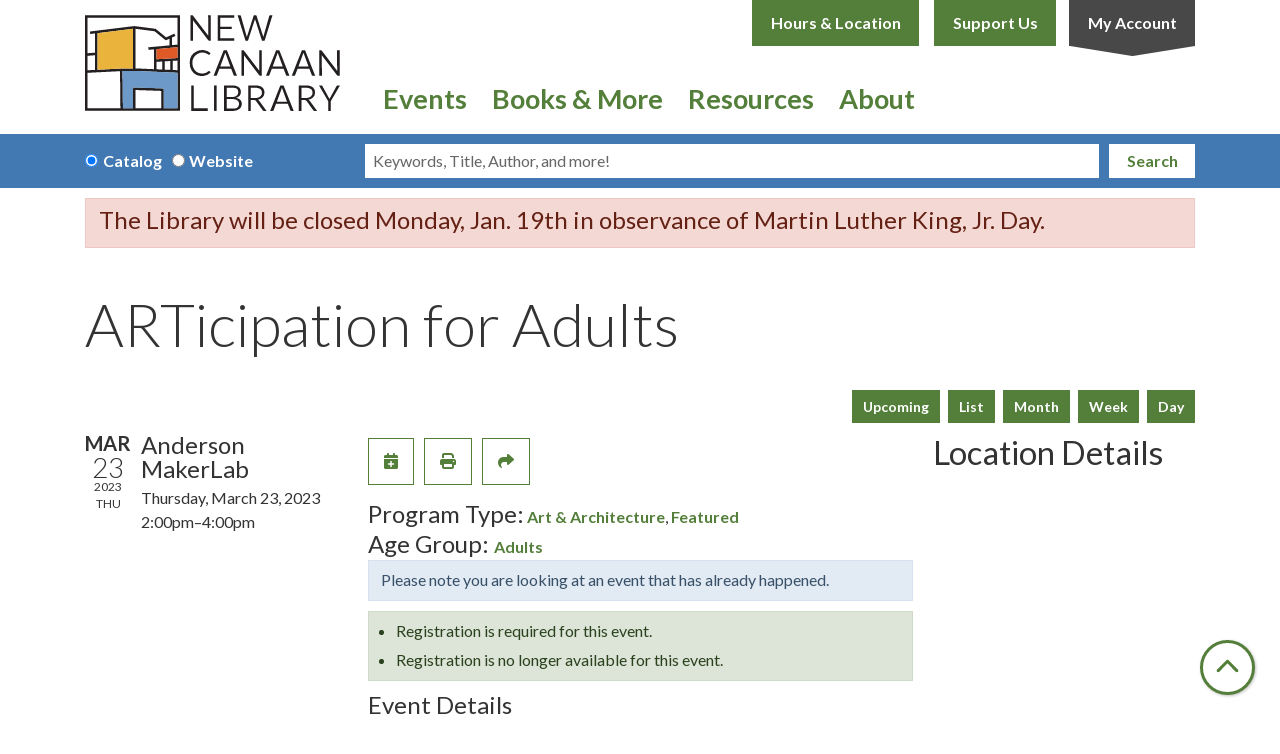

--- FILE ---
content_type: text/html; charset=UTF-8
request_url: https://www.newcanaanlibrary.org/event/articipation-adults
body_size: 10829
content:
<!DOCTYPE html>
<html lang="en" dir="ltr">
  <head>
    <meta charset="utf-8" />
<meta name="description" content="This ARTicipation workshop will explore using books as subject matter in an art making experience." />
<link rel="canonical" href="https://www.newcanaanlibrary.org/event/articipation-adults" />
<meta name="Generator" content="Drupal 11 (https://www.drupal.org)" />
<meta name="MobileOptimized" content="width" />
<meta name="HandheldFriendly" content="true" />
<meta name="viewport" content="width=device-width, initial-scale=1.0" />
<script type="application/ld+json">{
    "@context": "https://schema.org",
    "@type": "Event",
    "name": "ARTicipation for Adults",
    "description": "<p class=\"MsoNormal\">This ARTicipation workshop will explore using books as subject matter in an art making experience. Personal expression of <strong>all levels</strong> will be encouraged to create a work of art that could be either abstract or realistic based on our topic <strong><em>Books in Art.&nbsp;</em></strong></p>\r\n\r\n<p class=\"MsoNormal\">This event corresponds with <strong><a href=\"https://live-newcanaan.pantheonsite.io/event/artsscapades-books-famous-artworks\" title=\"ARTscapades\">ARTscapades: Books in Famous Artwork&nbsp;</a></strong>on <strong>March 20th</strong>. The lecture looks at a wide range of artists who found innovative and provocative ways to put books, people reading books, and scenes from books into their works.&nbsp;</p>\r\n\r\n<p class=\"MsoNormal\">The instructor, Jeanne McDonagh, will provide reference images and a still life of books but also suggests the participants bring any resources they would like to incorporate into their art. Instructor will share the art styles both traditional and contemporary including Abstraction, Cubism, Precisionism, Futurism, Art Nouveau and Abstract Expressionism. Using these resources, the group will be encouraged to create a visual story in their own personal voice.</p>\r\n\r\n<p class=\"MsoNormal\"><strong>About the Instructor:&nbsp;</strong>Jeanne McDonagh is a digital arts teacher and artist who recently retired from a 32-year career at New Canaan High School.&nbsp;Ms. McDonagh, who considers herself a \u201clifelong learner,\u201d earned a BA, BS from Saint John\u2019s University and an MFA in Painting and Graphic Design from the Rochester Institute of Technology.&nbsp;In addition to her teaching career, Jeanne McDonagh has exhibited her photography at Mystic Museum of Art, Fairfield Museum, and Carriage Barn Arts Center. She has been a photography juror and commentator for the Lower Fairfield Photography Club (2009 \u2013 2020) and the Norwalk Photo Club (3013).\u202f&nbsp;</p>\r\n",
    "startDate": "2023-03-23T14:00:00-04:00",
    "endDate": "2023-03-23T16:00:00-04:00",
    "eventStatus": "https://schema.org/EventScheduled",
    "eventAttendanceMode": "https://schema.org/OfflineEventAttendanceMode",
    "location": {
        "@type": "Place",
        "name": "New Canaan Library",
        "address": {
            "@type": "PostalAddress",
            "streetAddress": "151 Main Street",
            "addressLocality": "New Canaan",
            "addressRegion": "CT",
            "postalCode": "06840",
            "addressCountry": "US"
        }
    },
    "offers": {
        "@type": "Offer",
        "availability": "https://schema.org/InStock",
        "price": 0,
        "priceCurrency": "USD",
        "url": "https://www.newcanaanlibrary.org/event/articipation-adults",
        "validFrom": "1969-12-31T19:00:00-05:00",
        "validThrough": "2023-03-23T14:00:00-04:00"
    },
    "organizer": {
        "@type": "Organization",
        "name": "New Canaan Library",
        "url": "https://www.newcanaanlibrary.org/"
    }
}</script>
<link rel="icon" href="/themes/custom/website_theme/favicon.ico" type="image/vnd.microsoft.icon" />
<link rel="alternate" hreflang="en" href="https://www.newcanaanlibrary.org/event/articipation-adults" />

    <title>ARTicipation for Adults | New Canaan Library</title>
        <style>
      :root {
        --calendar-theme-external-link-content: "Opens\20 in\20 a\20 new\20 tab\3A \20 ";
      }
    </style>
    <link rel="stylesheet" media="all" href="/core/assets/vendor/jquery.ui/themes/base/core.css?t8w07y" />
<link rel="stylesheet" media="all" href="/core/assets/vendor/jquery.ui/themes/base/controlgroup.css?t8w07y" />
<link rel="stylesheet" media="all" href="/core/assets/vendor/jquery.ui/themes/base/checkboxradio.css?t8w07y" />
<link rel="stylesheet" media="all" href="/core/assets/vendor/jquery.ui/themes/base/resizable.css?t8w07y" />
<link rel="stylesheet" media="all" href="/core/assets/vendor/jquery.ui/themes/base/button.css?t8w07y" />
<link rel="stylesheet" media="all" href="/core/assets/vendor/jquery.ui/themes/base/dialog.css?t8w07y" />
<link rel="stylesheet" media="all" href="/core/misc/components/progress.module.css?t8w07y" />
<link rel="stylesheet" media="all" href="/core/misc/components/ajax-progress.module.css?t8w07y" />
<link rel="stylesheet" media="all" href="/core/modules/system/css/components/align.module.css?t8w07y" />
<link rel="stylesheet" media="all" href="/core/modules/system/css/components/container-inline.module.css?t8w07y" />
<link rel="stylesheet" media="all" href="/core/modules/system/css/components/clearfix.module.css?t8w07y" />
<link rel="stylesheet" media="all" href="/core/modules/system/css/components/hidden.module.css?t8w07y" />
<link rel="stylesheet" media="all" href="/core/modules/system/css/components/js.module.css?t8w07y" />
<link rel="stylesheet" media="all" href="/core/modules/ckeditor5/css/ckeditor5.dialog.fix.css?t8w07y" />
<link rel="stylesheet" media="all" href="/core/modules/views/css/views.module.css?t8w07y" />
<link rel="stylesheet" media="all" href="/core/assets/vendor/jquery.ui/themes/base/theme.css?t8w07y" />
<link rel="stylesheet" media="all" href="/modules/custom/library_calendar/lc_calendar_theme/css/base.css?t8w07y" />
<link rel="stylesheet" media="all" href="/modules/custom/library_calendar/lc_calendar_theme/css/state.css?t8w07y" />
<link rel="stylesheet" media="all" href="/modules/custom/library_calendar/lc_calendar_theme/css/components/announcements.css?t8w07y" />
<link rel="stylesheet" media="all" href="/modules/custom/library_calendar/lc_calendar_theme/css/components/branch-selector.css?t8w07y" />
<link rel="stylesheet" media="all" href="/modules/custom/library_calendar/lc_calendar_theme/css/components/event-actions.css?t8w07y" />
<link rel="stylesheet" media="all" href="/modules/custom/library_calendar/lc_calendar_theme/css/components/date-icon.css?t8w07y" />
<link rel="stylesheet" media="all" href="/modules/custom/library_calendar/lc_calendar_theme/css/components/events.css?t8w07y" />
<link rel="stylesheet" media="all" href="/modules/custom/library_calendar/lc_calendar_theme/css/components/event-full.css?t8w07y" />
<link rel="stylesheet" media="all" href="/modules/custom/library_calendar/lc_calendar_theme/css/components/menu-tasks.css?t8w07y" />
<link rel="stylesheet" media="all" href="/modules/custom/library_calendar/lc_core/css/extra_field.css?t8w07y" />
<link rel="stylesheet" media="all" href="/modules/contrib/office_hours/css/office_hours.css?t8w07y" />
<link rel="stylesheet" media="all" href="/themes/custom/calendar_theme/node_modules/%40fortawesome/fontawesome-free/css/all.min.css?t8w07y" />
<link rel="stylesheet" media="all" href="/themes/custom/website_theme/css/style?t8w07y" />

    
  </head>
  <body class="path-node page-node-type-lc-event no-js">
        <a href="#main-content" class="visually-hidden focusable skip-link">
      Skip to main content
    </a>
    
      <div class="dialog-off-canvas-main-canvas" data-off-canvas-main-canvas>
    
<header class="header">
      <div class="position-relative">
      <div class="container">
        <div class="row position-relative">
                      <div class="col-12 col-lg-3 branding-col">
                <div>
    
<div id="block-website-theme-branding" class="block block-system block-system-branding-block position-relative">
  
    
        
              
    <a class="site-logo" href="/" rel="home">
      <img src="/themes/custom/website_theme/logo.svg" alt="Homepage of New Canaan Library" fetchpriority="high">
    </a>
  </div>

  </div>

            </div>
          
                      <div class="col-12 col-lg-9 header-content-col">
                <div class="header-content-container">
    
<div id="block-website-theme-branchselect" class="block block-lc-branch-select block-lc-branch-select-block position-relative">
  
    
      


    
<div class="lc-branch-select">
    <div class="lc-branch-select__wrapper lc-branch-select__wrapper--single lc-branch-select__wrapper--open">
    <div class="lc-branch-select__content-container">
      
              
                  <button class="button lc-branch-select__collapse" type="button">
            Hours &amp; Location
          </button>
        
        <div class="lc-branch-select__collapsed-wrapper">
                        
          
          <div class="lc-branch-select__content">
            <div>
  
      <h2><a href="/branch/new-canaan-library">

            <div class="field-container">New Canaan Library</div>
      </a></h2>
    
  

<div class="lc-branch-select__branch lc-branch-select__branch--84" data-branch="84">
  <div class="lc-branch-select__branch--hidden-region">
    
<div class="block block-layout-builder block-field-blocktaxonomy-termlc-library-branchfield-lc-branch-hours position-relative">
  
    
      

      <div class="field-container">
              <div><div class="office-hours office-hours office-hours-status--open"><div class="office-hours__item"><span class="office-hours__item-slots">9:00am-8:00pm</span><span><br /></span></div></div></div>
          </div>
  
  </div>

  </div>
  <div class="lc-branch-selector-content-row">
    <div class="lc-branch-selector-content-col">
      <div>
        
<div class="block block-layout-builder block-field-blocktaxonomy-termlc-library-branchfield-lc-phone-number position-relative">
  
    
      

            <div class="field-container"><a href="tel:2035945000">(203) 594-5000</a></div>
      
  </div>

<div class="block block-layout-builder block-field-blocktaxonomy-termlc-library-branchfield-lc-address position-relative">
  
    
      

            <div class="field-container"><p class="address" translate="no"><span class="organization">New Canaan Library</span><br>
<span class="address-line1">151 Main Street</span><br>
<span class="locality">New Canaan</span>, <span class="administrative-area">CT</span> <span class="postal-code">06840</span><br>
<span class="country">United States</span></p></div>
      
  </div>

<div class="block block-layout-builder block-extra-field-blocktaxonomy-termlc-library-branchmap-link position-relative">
  
    
      <a href="https://maps.google.com/?q=151%20Main%20Street%2C%2BNew%20Canaan%2C%2BCT%2C%2B06840" target="_blank">View on Google Maps</a>
  </div>

      </div>
    </div>
    <div class="lc-branch-selector-content-col">
      <div>
        
<div class="block block-layout-builder block-field-blocktaxonomy-termlc-library-branchfield-lc-branch-hours position-relative">
  
    
      

      <div class="field-container">
              <div><div class="office-hours office-hours office-hours-status--open"><div class="office-hours__item"><span class="office-hours__item-label">Sun: </span><span class="office-hours__item-slots">12:00pm-5:00pm</span><span><br /></span></div><div class="office-hours__item"><span class="office-hours__item-label">Mon-Thu: </span><span class="office-hours__item-slots">9:00am-8:00pm</span><span><br /></span></div><div class="office-hours__item"><span class="office-hours__item-label">Fri: </span><span class="office-hours__item-slots">9:00am-5:00pm</span><span><br /></span></div><div class="office-hours__item"><span class="office-hours__item-label">Sat: </span><span class="office-hours__item-slots">10:00am-5:00pm</span><span><br /></span></div></div></div>
          </div>
  
  </div>

      </div>
    </div>
  </div>
</div>

</div>

          </div>
        </div>
          </div>
  </div>
</div>

  </div>

<div id="block-headerbuttons" class="block block-block-content block-block-contentb0dc0fc3-1536-461f-9dfa-e0434052901a position-relative">
  
    
      

            <div class="field-container"><a class="btn btn-primary btn-header" href="/support-us">
  Support Us
</a>

<a class="btn account-btn btn-header" href="https://ncana.na3.iiivega.com/?openAccount=checkouts">
  My Account
</a></div>
      
  </div>

  </div>

                <div>
    

<div class="navbar-container">
  <nav id="block-website-theme-main-menu" class="navbar navbar-expand-lg" role="navigation" aria-labelledby="block-website-theme-main-menu-menu">
                      
    <h2 class="visually-hidden" id="block-website-theme-main-menu-menu">Main navigation</h2>
    

    <button class="navbar-toggler" type="button" data-toggle="collapse"
        data-target="#navbarSupportedContent"
        aria-controls="navbarSupportedContent" aria-expanded="false"
        aria-label="Toggle navigation">
      <i class="fas fa-bars"></i>

      <span class="visually-hidden">
        Toggle Navigation      </span>
    </button>

    <div class="collapse navbar-collapse" id="navbarSupportedContent">
              


  
            <ul class="nav navbar-nav" role="menu">
    
          
                    
      
      <li class="nav-item dropdown" role="none">
        
        
                          
        <span class="nav-link nav-level-0 has-children" data-nav-level="0" role="menuitem" aria-expanded="false" aria-haspopup="true" aria-controls="dropdown-events" data-dropdown="dropdown-events" tabindex="0">Events</span>

                  <button class="btn d-lg-none" type="button">
            <i class="fas fa-chevron-down" role="presentation"></i>
            <span class="visually-hidden">Open Menu</span>
          </button>

            
      
          <div class="mega-menu-container">
          <ul class="dropdown-menu" id="dropdown-events" role="menu">
    
          
      
                    
      <li class="nav-item menu-action menu-action-fas fa-calendar-alt" role="none">
        
        
        
        <a href="/events" class="menu-action menu-action-fas fa-calendar-alt nav-link nav-level-1" data-nav-level="1" role="menuitem" data-drupal-link-system-path="events">View All Events</a>

              </li>
          
                    
      
      <li class="nav-item dropdown" role="none">
        
        
                          
        <span class="nav-link nav-level-1 has-children" data-nav-level="1" role="menuitem" aria-expanded="false" aria-haspopup="true" aria-controls="dropdown-by-age" data-dropdown="dropdown-by-age" tabindex="0">By Age</span>

                  <button class="btn d-lg-none" type="button">
            <i class="fas fa-chevron-down" role="presentation"></i>
            <span class="visually-hidden">Open Menu</span>
          </button>

            
      
          <ul class="dropdown-menu" id="dropdown-by-age" role="menu">
    
          
      
      
      <li class="nav-item" role="none">
        
        
        
        <a href="/events/month?age_groups%5B39%5D=39&amp;age_groups%5B93%5D=93&amp;age_groups%5B97%5D=97" class="nav-link nav-level-2" data-nav-level="2" role="menuitem" data-drupal-link-query="{&quot;age_groups&quot;:{&quot;39&quot;:&quot;39&quot;,&quot;93&quot;:&quot;93&quot;,&quot;97&quot;:&quot;97&quot;}}" data-drupal-link-system-path="events/month">Kids</a>

              </li>
          
      
      
      <li class="nav-item" role="none">
        
        
        
        <a href="/events/month?age_groups%5B41%5D=41" class="nav-link nav-level-2" data-nav-level="2" role="menuitem" data-drupal-link-query="{&quot;age_groups&quot;:{&quot;41&quot;:&quot;41&quot;}}" data-drupal-link-system-path="events/month">Teens</a>

              </li>
          
      
      
      <li class="nav-item" role="none">
        
        
        
        <a href="/events/month?age_groups%5B42%5D=42" class="nav-link nav-level-2" data-nav-level="2" role="menuitem" data-drupal-link-query="{&quot;age_groups&quot;:{&quot;42&quot;:&quot;42&quot;}}" data-drupal-link-system-path="events/month">Adults</a>

              </li>
          
      
      
      <li class="nav-item" role="none">
        
        
        
        <a href="/events/month?age_groups%5B43%5D=43" class="nav-link nav-level-2" data-nav-level="2" role="menuitem" data-drupal-link-query="{&quot;age_groups&quot;:{&quot;43&quot;:&quot;43&quot;}}" data-drupal-link-system-path="events/month">Everyone</a>

              </li>
        </ul>

      
              </li>
          
                    
      
      <li class="nav-item dropdown" role="none">
        
        
                          
        <span class="nav-link nav-level-1 has-children" data-nav-level="1" role="menuitem" aria-expanded="false" aria-haspopup="true" aria-controls="dropdown-topic" data-dropdown="dropdown-topic" tabindex="0">Topic</span>

                  <button class="btn d-lg-none" type="button">
            <i class="fas fa-chevron-down" role="presentation"></i>
            <span class="visually-hidden">Open Menu</span>
          </button>

            
      
          <ul class="dropdown-menu" id="dropdown-topic" role="menu">
    
          
      
      
      <li class="nav-item" role="none">
        
        
        
        <a href="/events/month?program_types%5B29%5D=29" class="nav-link nav-level-2" data-nav-level="2" role="menuitem" data-drupal-link-query="{&quot;program_types&quot;:{&quot;29&quot;:&quot;29&quot;}}" data-drupal-link-system-path="events/month">Storytimes</a>

              </li>
          
      
      
      <li class="nav-item" role="none">
        
        
        
        <a href="/events/month?program_types%5B31%5D=31" class="nav-link nav-level-2" data-nav-level="2" role="menuitem" data-drupal-link-query="{&quot;program_types&quot;:{&quot;31&quot;:&quot;31&quot;}}" data-drupal-link-system-path="events/month">Classes</a>

              </li>
          
      
      
      <li class="nav-item" role="none">
        
        
        
        <a href="/events/month?program_types%5B95%5D=95" class="nav-link nav-level-2" data-nav-level="2" role="menuitem" data-drupal-link-query="{&quot;program_types&quot;:{&quot;95&quot;:&quot;95&quot;}}" data-drupal-link-system-path="events/month">Authors &amp; Lectures</a>

              </li>
          
      
      
      <li class="nav-item" role="none">
        
        
        
        <a href="/events/month?program_types%5B26%5D=26" class="nav-link nav-level-2" data-nav-level="2" role="menuitem" data-drupal-link-query="{&quot;program_types&quot;:{&quot;26&quot;:&quot;26&quot;}}" data-drupal-link-system-path="events/month">Health &amp; Wellness</a>

              </li>
          
      
      
      <li class="nav-item" role="none">
        
        
        
        <a href="/events/month?program_types%5B24%5D=24" class="nav-link nav-level-2" data-nav-level="2" role="menuitem" data-drupal-link-query="{&quot;program_types&quot;:{&quot;24&quot;:&quot;24&quot;}}" data-drupal-link-system-path="events/month">MakerLab</a>

              </li>
          
      
      
      <li class="nav-item" role="none">
        
        
        
        <a href="/events/month?program_types%5B30%5D=30" class="nav-link nav-level-2" data-nav-level="2" role="menuitem" data-drupal-link-query="{&quot;program_types&quot;:{&quot;30&quot;:&quot;30&quot;}}" data-drupal-link-system-path="events/month">Tech Help &amp; Instruction</a>

              </li>
        </ul>

      
              </li>
          
                    
      
      <li class="nav-item dropdown" role="none">
        
        
                          
        <span class="nav-link nav-level-1 has-children" data-nav-level="1" role="menuitem" aria-expanded="false" aria-haspopup="true" aria-controls="dropdown-featured" data-dropdown="dropdown-featured" tabindex="0">Featured</span>

                  <button class="btn d-lg-none" type="button">
            <i class="fas fa-chevron-down" role="presentation"></i>
            <span class="visually-hidden">Open Menu</span>
          </button>

            
      
          <ul class="dropdown-menu" id="dropdown-featured" role="menu">
    
          
      
      
      <li class="nav-item" role="none">
        
        
        
        <a href="/in-the-gallery" class="nav-link nav-level-2" data-nav-level="2" role="menuitem" data-drupal-link-system-path="node/287">Lightburn Gallery</a>

              </li>
          
      
      
      <li class="nav-item" role="none">
        
        
        
        <a href="https://newcanaanlibrary.org/form/suggest-a-program" class="nav-link nav-level-2" data-nav-level="2" role="menuitem">Suggest a Program</a>

              </li>
        </ul>

      
              </li>
        </ul>

          </div>
      
              </li>
          
                    
      
      <li class="nav-item dropdown" role="none">
        
        
                          
        <span class="nav-link nav-level-0 has-children" data-nav-level="0" role="menuitem" aria-expanded="false" aria-haspopup="true" aria-controls="dropdown-books-more" data-dropdown="dropdown-books-more" tabindex="0">Books &amp; More</span>

                  <button class="btn d-lg-none" type="button">
            <i class="fas fa-chevron-down" role="presentation"></i>
            <span class="visually-hidden">Open Menu</span>
          </button>

            
      
          <div class="mega-menu-container">
          <ul class="dropdown-menu" id="dropdown-books-more" role="menu">
    
          
      
                    
      <li class="nav-item menu-action menu-action-fas fa-credit-card" role="none">
        
        
        
        <a href="/get-a-card" class="menu-action menu-action-fas fa-credit-card nav-link nav-level-1" data-nav-level="1" role="menuitem" data-drupal-link-system-path="node/308">Get a Card</a>

              </li>
          
                    
      
      <li class="nav-item dropdown" role="none">
        
        
                          
        <span class="nav-link nav-level-1 has-children" data-nav-level="1" role="menuitem" aria-expanded="false" aria-haspopup="true" aria-controls="dropdown-borrowing" data-dropdown="dropdown-borrowing" tabindex="0">Borrowing</span>

                  <button class="btn d-lg-none" type="button">
            <i class="fas fa-chevron-down" role="presentation"></i>
            <span class="visually-hidden">Open Menu</span>
          </button>

            
      
          <ul class="dropdown-menu" id="dropdown-borrowing" role="menu">
    
          
      
      
      <li class="nav-item" role="none">
        
        
        
        <a href="https://ncana.na3.iiivega.com/" class="nav-link nav-level-2" data-nav-level="2" role="menuitem">Search the Catalog</a>

              </li>
          
      
      
      <li class="nav-item" role="none">
        
        
        
        <a href="/digital-library" class="nav-link nav-level-2" data-nav-level="2" role="menuitem" data-drupal-link-system-path="digital-library">Digital Library</a>

              </li>
          
      
      
      <li class="nav-item" role="none">
        
        
        
        <a href="/passes" class="nav-link nav-level-2" data-nav-level="2" role="menuitem" data-drupal-link-system-path="passes">Museum Passes</a>

              </li>
          
      
      
      <li class="nav-item" role="none">
        
        
        
        <a href="/seed-library" class="nav-link nav-level-2" data-nav-level="2" role="menuitem" data-drupal-link-system-path="node/14236">Seed Library</a>

              </li>
        </ul>

      
              </li>
          
                    
      
      <li class="nav-item dropdown" role="none">
        
        
                          
        <span class="nav-link nav-level-1 has-children" data-nav-level="1" role="menuitem" aria-expanded="false" aria-haspopup="true" aria-controls="dropdown-for-readers" data-dropdown="dropdown-for-readers" tabindex="0">For Readers</span>

                  <button class="btn d-lg-none" type="button">
            <i class="fas fa-chevron-down" role="presentation"></i>
            <span class="visually-hidden">Open Menu</span>
          </button>

            
      
          <ul class="dropdown-menu" id="dropdown-for-readers" role="menu">
    
          
      
      
      <li class="nav-item" role="none">
        
        
        
        <a href="/for-book-groups" class="nav-link nav-level-2" data-nav-level="2" role="menuitem" data-drupal-link-system-path="node/336">For Book Groups</a>

              </li>
          
      
      
      <li class="nav-item" role="none">
        
        
        
        <a href="/booked-solid-podcast" class="nav-link nav-level-2" data-nav-level="2" role="menuitem" data-drupal-link-system-path="node/66275">Booked Solid Podcast</a>

              </li>
          
      
      
      <li class="nav-item" role="none">
        
        
        
        <a href="https://www.newcanaanlibrary.org/recommended-reads?title=&amp;field_br_audience_target_id%5B140%5D=140" class="nav-link nav-level-2" data-nav-level="2" role="menuitem">Kids</a>

              </li>
          
      
      
      <li class="nav-item" role="none">
        
        
        
        <a href="/teens" class="nav-link nav-level-2" data-nav-level="2" role="menuitem" data-drupal-link-system-path="node/347">Teens</a>

              </li>
          
      
      
      <li class="nav-item" role="none">
        
        
        
        <a href="/reading-adults" class="nav-link nav-level-2" data-nav-level="2" role="menuitem" data-drupal-link-system-path="node/658">Adults</a>

              </li>
        </ul>

      
              </li>
          
                    
      
      <li class="nav-item dropdown" role="none">
        
        
                          
        <span class="nav-link nav-level-1 has-children" data-nav-level="1" role="menuitem" aria-expanded="false" aria-haspopup="true" aria-controls="dropdown-how-do-i" data-dropdown="dropdown-how-do-i" tabindex="0">How Do I...</span>

                  <button class="btn d-lg-none" type="button">
            <i class="fas fa-chevron-down" role="presentation"></i>
            <span class="visually-hidden">Open Menu</span>
          </button>

            
      
          <ul class="dropdown-menu" id="dropdown-how-do-i" role="menu">
    
          
      
      
      <li class="nav-item" role="none">
        
        
        
        <a href="/get-a-card" class="nav-link nav-level-2" data-nav-level="2" role="menuitem" data-drupal-link-system-path="node/308">Get/Renew a Library Card</a>

              </li>
          
      
      
      <li class="nav-item" role="none">
        
        
        
        <a href="/renew-items" class="nav-link nav-level-2" data-nav-level="2" role="menuitem" data-drupal-link-system-path="node/348">Renew Items</a>

              </li>
          
      
      
      <li class="nav-item" role="none">
        
        
        
        <a href="/suggest-a-purchase" class="nav-link nav-level-2" data-nav-level="2" role="menuitem" data-drupal-link-system-path="node/301">Suggest a Purchase</a>

              </li>
          
      
      
      <li class="nav-item" role="none">
        
        
        
        <a href="/ill-loan-request" class="nav-link nav-level-2" data-nav-level="2" role="menuitem" data-drupal-link-system-path="node/302">Request an Interlibrary Loan</a>

              </li>
        </ul>

      
              </li>
        </ul>

          </div>
      
              </li>
          
                    
      
      <li class="nav-item dropdown" role="none">
        
        
                          
        <span class="nav-link nav-level-0 has-children" data-nav-level="0" role="menuitem" aria-expanded="false" aria-haspopup="true" aria-controls="dropdown-resources" data-dropdown="dropdown-resources" tabindex="0">Resources</span>

                  <button class="btn d-lg-none" type="button">
            <i class="fas fa-chevron-down" role="presentation"></i>
            <span class="visually-hidden">Open Menu</span>
          </button>

            
      
          <div class="mega-menu-container">
          <ul class="dropdown-menu" id="dropdown-resources" role="menu">
    
          
      
                    
      <li class="nav-item menu-action menu-action-fas fa-laptop" role="none">
        
        
        
        <a href="/resources" class="menu-action menu-action-fas fa-laptop nav-link nav-level-1" data-nav-level="1" role="menuitem" data-drupal-link-system-path="resources">All Resources</a>

              </li>
          
                    
      
      <li class="nav-item dropdown" role="none">
        
        
                          
        <span class="nav-link nav-level-1 has-children" data-nav-level="1" role="menuitem" aria-expanded="false" aria-haspopup="true" aria-controls="dropdown-research" data-dropdown="dropdown-research" tabindex="0">Research</span>

                  <button class="btn d-lg-none" type="button">
            <i class="fas fa-chevron-down" role="presentation"></i>
            <span class="visually-hidden">Open Menu</span>
          </button>

            
      
          <ul class="dropdown-menu" id="dropdown-research" role="menu">
    
          
      
      
      <li class="nav-item" role="none">
        
        
        
        <a href="/resources?body_value=&amp;field_db_type_target_id%5B185%5D=185" class="nav-link nav-level-2" data-nav-level="2" role="menuitem" data-drupal-link-query="{&quot;body_value&quot;:&quot;&quot;,&quot;field_db_type_target_id&quot;:{&quot;185&quot;:&quot;185&quot;}}" data-drupal-link-system-path="resources">Featured Databases</a>

              </li>
          
      
      
      <li class="nav-item" role="none">
        
        
        
        <a href="https://www.newcanaanlibrary.org/resources" class="nav-link nav-level-2" data-nav-level="2" role="menuitem">All Databases</a>

              </li>
          
      
      
      <li class="nav-item" role="none">
        
        
        
        <a href="/book-a-librarian" class="nav-link nav-level-2" data-nav-level="2" role="menuitem" data-drupal-link-system-path="node/122">Book a Librarian</a>

              </li>
          
      
      
      <li class="nav-item" role="none">
        
        
        
        <a href="/computers-wifi" class="nav-link nav-level-2" data-nav-level="2" role="menuitem" data-drupal-link-system-path="node/190">Tech Help</a>

              </li>
        </ul>

      
              </li>
          
                    
      
      <li class="nav-item dropdown" role="none">
        
        
                          
        <span class="nav-link nav-level-1 has-children" data-nav-level="1" role="menuitem" aria-expanded="false" aria-haspopup="true" aria-controls="dropdown-resources-for" data-dropdown="dropdown-resources-for" tabindex="0">Resources For</span>

                  <button class="btn d-lg-none" type="button">
            <i class="fas fa-chevron-down" role="presentation"></i>
            <span class="visually-hidden">Open Menu</span>
          </button>

            
      
          <ul class="dropdown-menu" id="dropdown-resources-for" role="menu">
    
          
      
      
      <li class="nav-item" role="none">
        
        
        
        <a href="/kids" class="nav-link nav-level-2" data-nav-level="2" role="menuitem" data-drupal-link-system-path="node/346">Kids</a>

              </li>
          
      
      
      <li class="nav-item" role="none">
        
        
        
        <a href="/teens" class="nav-link nav-level-2" data-nav-level="2" role="menuitem" data-drupal-link-system-path="node/347">Teens</a>

              </li>
          
      
      
      <li class="nav-item" role="none">
        
        
        
        <a href="/adults" class="nav-link nav-level-2" data-nav-level="2" role="menuitem" data-drupal-link-system-path="node/337">Adults</a>

              </li>
        </ul>

      
              </li>
          
                    
      
      <li class="nav-item dropdown" role="none">
        
        
                          
        <span class="nav-link nav-level-1 has-children" data-nav-level="1" role="menuitem" aria-expanded="false" aria-haspopup="true" aria-controls="dropdown-at-the-library" data-dropdown="dropdown-at-the-library" tabindex="0">At the Library</span>

                  <button class="btn d-lg-none" type="button">
            <i class="fas fa-chevron-down" role="presentation"></i>
            <span class="visually-hidden">Open Menu</span>
          </button>

            
      
          <ul class="dropdown-menu" id="dropdown-at-the-library" role="menu">
    
          
      
      
      <li class="nav-item" role="none">
        
        
        
        <a href="/reserve-room" class="nav-link nav-level-2" data-nav-level="2" role="menuitem" data-drupal-link-system-path="node/2">Book a Study Room</a>

              </li>
          
      
      
      <li class="nav-item" role="none">
        
        
        
        <a href="/meeting-room-requests" class="nav-link nav-level-2" data-nav-level="2" role="menuitem" data-drupal-link-system-path="node/1393">Meeting/Event Spaces</a>

              </li>
          
      
      
      <li class="nav-item" role="none">
        
        
        
        <a href="/business-center" class="nav-link nav-level-2" data-nav-level="2" role="menuitem" data-drupal-link-system-path="node/138">Business Center</a>

              </li>
          
      
      
      <li class="nav-item" role="none">
        
        
        
        <a href="/makerlab" class="nav-link nav-level-2" data-nav-level="2" role="menuitem" data-drupal-link-system-path="node/306">Anderson MakerLab</a>

              </li>
          
      
      
      <li class="nav-item" role="none">
        
        
        
        <a href="/computers-wifi" class="nav-link nav-level-2" data-nav-level="2" role="menuitem" data-drupal-link-system-path="node/190">Computers &amp; WiFi</a>

              </li>
        </ul>

      
              </li>
        </ul>

          </div>
      
              </li>
          
                    
      
      <li class="nav-item dropdown" role="none">
        
        
                          
        <span class="nav-link nav-level-0 has-children" data-nav-level="0" role="menuitem" aria-expanded="false" aria-haspopup="true" aria-controls="dropdown-about" data-dropdown="dropdown-about" tabindex="0">About</span>

                  <button class="btn d-lg-none" type="button">
            <i class="fas fa-chevron-down" role="presentation"></i>
            <span class="visually-hidden">Open Menu</span>
          </button>

            
      
          <div class="mega-menu-container">
          <ul class="dropdown-menu" id="dropdown-about" role="menu">
    
          
      
                    
      <li class="nav-item menu-action menu-action-fas fa-hands-helping" role="none">
        
        
        
        <a href="https://visitor.r20.constantcontact.com/manage/optin?v=001k6dau0Gb9W8UYfIBd1c3FmUYPJ-mRQPK4WzmsTleV2EaXcwrdJ5etMVaxD130MovRTkaqB9Qjwehcd7KLQ_yvA96ynQaIbyI93PH_MJ-8LbuAO5zEea9dSBWGcvqnX2-IRUsC7wYjPOX0T7bI6CT2qt0mJoxd4JNAhahiHloX-U%3D" class="menu-action menu-action-fas fa-hands-helping nav-link nav-level-1" data-nav-level="1" role="menuitem">Sign up for our Newsletter</a>

              </li>
          
                    
      
      <li class="nav-item dropdown" role="none">
        
        
                          
        <span class="nav-link nav-level-1 has-children" data-nav-level="1" role="menuitem" aria-expanded="false" aria-haspopup="true" aria-controls="dropdown-our-library" data-dropdown="dropdown-our-library" tabindex="0">Our Library</span>

                  <button class="btn d-lg-none" type="button">
            <i class="fas fa-chevron-down" role="presentation"></i>
            <span class="visually-hidden">Open Menu</span>
          </button>

            
      
          <ul class="dropdown-menu" id="dropdown-our-library" role="menu">
    
          
      
      
      <li class="nav-item" role="none">
        
        
        
        <a href="/staff" class="nav-link nav-level-2" data-nav-level="2" role="menuitem" data-drupal-link-system-path="node/316">Library Staff</a>

              </li>
          
      
      
      <li class="nav-item" role="none">
        
        
        
        <a href="https://www.newcanaanlibrary.org/board-of-trustees-2025" class="nav-link nav-level-2" data-nav-level="2" role="menuitem">Board of Trustees</a>

              </li>
          
      
      
      <li class="nav-item" role="none">
        
        
        
        <a href="/our-building-and-history" class="nav-link nav-level-2" data-nav-level="2" role="menuitem" data-drupal-link-system-path="node/290">Building &amp; History</a>

              </li>
          
      
      
      <li class="nav-item" role="none">
        
        
        
        <a href="/about-us" class="nav-link nav-level-2" data-nav-level="2" role="menuitem" data-drupal-link-system-path="node/292">About Us</a>

              </li>
          
      
      
      <li class="nav-item" role="none">
        
        
        
        <a href="/sustainability" title="Sustainability" class="nav-link nav-level-2" data-nav-level="2" role="menuitem" data-drupal-link-system-path="node/31597">Sustainability</a>

              </li>
        </ul>

      
              </li>
          
                    
      
      <li class="nav-item dropdown" role="none">
        
        
                          
        <span class="nav-link nav-level-1 has-children" data-nav-level="1" role="menuitem" aria-expanded="false" aria-haspopup="true" aria-controls="dropdown-support-the-library" data-dropdown="dropdown-support-the-library" tabindex="0">Support the Library</span>

                  <button class="btn d-lg-none" type="button">
            <i class="fas fa-chevron-down" role="presentation"></i>
            <span class="visually-hidden">Open Menu</span>
          </button>

            
      
          <ul class="dropdown-menu" id="dropdown-support-the-library" role="menu">
    
          
      
      
      <li class="nav-item" role="none">
        
        
        
        <a href="/support-us" class="nav-link nav-level-2" data-nav-level="2" role="menuitem" data-drupal-link-system-path="node/291">Make a Gift</a>

              </li>
          
      
      
      <li class="nav-item" role="none">
        
        
        
        <a href="/employment" class="nav-link nav-level-2" data-nav-level="2" role="menuitem" data-drupal-link-system-path="node/334">Employment</a>

              </li>
          
      
      
      <li class="nav-item" role="none">
        
        
        
        <a href="/volunteer" class="nav-link nav-level-2" data-nav-level="2" role="menuitem" data-drupal-link-system-path="node/335">Volunteer</a>

              </li>
        </ul>

      
              </li>
          
                    
      
      <li class="nav-item dropdown" role="none">
        
        
                          
        <span class="nav-link nav-level-1 has-children" data-nav-level="1" role="menuitem" aria-expanded="false" aria-haspopup="true" aria-controls="dropdown-visiting-the-library" data-dropdown="dropdown-visiting-the-library" tabindex="0">Visiting the Library</span>

                  <button class="btn d-lg-none" type="button">
            <i class="fas fa-chevron-down" role="presentation"></i>
            <span class="visually-hidden">Open Menu</span>
          </button>

            
      
          <ul class="dropdown-menu" id="dropdown-visiting-the-library" role="menu">
    
          
      
      
      <li class="nav-item" role="none">
        
        
        
        <a href="/hours-location" class="nav-link nav-level-2" data-nav-level="2" role="menuitem" data-drupal-link-system-path="node/333">Hours, Location &amp; Parking</a>

              </li>
          
      
      
      <li class="nav-item" role="none">
        
        
        
        <a href="/cafe" class="nav-link nav-level-2" data-nav-level="2" role="menuitem" data-drupal-link-system-path="node/284">Farmer&#039;s Grind Café</a>

              </li>
          
      
      
      <li class="nav-item" role="none">
        
        
        
        <a href="/accessibility" class="nav-link nav-level-2" data-nav-level="2" role="menuitem" data-drupal-link-system-path="node/285">Accessibility</a>

              </li>
          
      
      
      <li class="nav-item" role="none">
        
        
        
        <a href="/policies" class="nav-link nav-level-2" data-nav-level="2" role="menuitem" data-drupal-link-system-path="policies">Policies</a>

              </li>
          
      
      
      <li class="nav-item" role="none">
        
        
        
        <a href="/contact-us" class="nav-link nav-level-2" data-nav-level="2" role="menuitem" data-drupal-link-system-path="node/332">Contact Us</a>

              </li>
        </ul>

      
              </li>
        </ul>

          </div>
      
              </li>
        </ul>

      


          </div>
  </nav>
</div>

  </div>

            </div>
                  </div>
      </div>
    </div>
  
      <div class="search-region">
        <div>
    
<div id="block-searchblock" class="block block-lm-search block-lm-search-block position-relative">
  
    
      <div class="lm-search-container container"><div class="form-row"><div class="search-col col-lg-3"><div class="lm-search-toggle-container">
<div class="form-check">
  <input type="radio" id="catalog-toggle" name="search-switcher"
    class="form-check-input" data-search="lm-search-catalog" checked>
  <label class="form-check-label" for="catalog-toggle">
    Catalog  </label>
</div>
<div class="form-check">
  <input type="radio" id="database-toggle" name="search-switcher"
    class="form-check-input" data-search="lm-search-database" >
  <label class="form-check-label" for="database-toggle">
    Website  </label>
</div>
</div></div>
<div class="search-col col-lg-9"><div id="lm-search-catalog" class="lm-search-block lm-search-catalog collapse show">
<div id="catalog-search" class="catalog-search">
  <form action="https://ncana.na3.iiivega.com/search" method="GET" class="search" target="_blank">
    <input type="hidden" name="searchType" value="everything">
    <input type="hidden" name="pageSize" value="10">

    <div class="form-row">
      <div class="col">
        <input class="form-control h-100 lm-catalog-search-input border-0"
          type="text" name="query" placeholder="Keywords, Title, Author, and more!">
      </div>
      <div class="col-auto">
        <button type="submit" class="btn btn-block btn-white text-success py-2 border-0">
          Search
        </button>
      </div>
    </div>
  </form>
</div>
</div><div id="lm-search-database" class="lm-search-block lm-search-database collapse">
  <div id="database-search" class="database-search">
    <form class="views-exposed-form" data-drupal-selector="views-exposed-form-website-search-page" action="/website-search" method="get" id="views-exposed-form-website-search-page" accept-charset="UTF-8">
  <div class="js-form-item form-group js-form-type-textfield form-item-keywords js-form-item-keywords">
      <label for="edit-keywords--2">Keywords</label>
        
<input placeholder="Search for information on this site" data-drupal-selector="edit-keywords" type="text" id="edit-keywords--2" name="keywords" value="" size="30" maxlength="128" class="form-text form-control" />

        </div>
<div data-drupal-selector="edit-actions" class="form-actions js-form-wrapper form-wrapper" id="edit-actions--2">
<input data-drupal-selector="edit-submit-website-search" type="submit" id="edit-submit-website-search" value="Search" class="button js-form-submit form-submit btn-submit button--primary" />
</div>


</form>

  </div>
</div></div>
</div>
</div>

  </div>

  </div>

    </div>
  </header>

<div class="full-width-region">
  
</div>

<div class="content-background">
  <main role="main" class="main-container container">
    <a id="main-content" tabindex="-1"></a>

      <div>
    <div data-drupal-messages-fallback class="hidden"></div>

<div class="views-element-container block block-views block-views-blocklc-announcements-lc-announcements-block position-relative" id="block-website-theme-views-block-lc-announcements-lc-announcements-block">
  
    
      <div>



  
<div class="lc-announcements view view-lc-announcements view-id-lc_announcements view-display-id-lc_announcements_block js-view-dom-id-49b3f875b2a4455ed40059092bf9a64f997de079e212e1d31f49128177c6f93f row">
  <div class="col-md-12">
    
        
      </div>
    <div class="content-container py-0 col-md-12">
    
          <div class="view-content">
            <div class="views-row">

  <div class="announcement">
  <div class="announcement__content">
    <h4 class="announcement__title">
<span>The Library will be closed Monday, Jan. 19th in observance of Martin Luther King, Jr. Day.</span>
</h4>

    

      </div>
</div>
</div>

      </div>
    
                      </div>
</div>
</div>

  </div>

<div id="block-website-theme-page-title" class="block block-core block-page-title-block position-relative">
  
    
      
  <h1 class="mb-4">
<span>ARTicipation for Adults</span>
</h1>


  </div>

<div id="block-googleanalytics" class="block block-block-content block-block-contentcae4480a-f1a7-4abd-a32b-50077caa3657 position-relative">
  
    
      

            <div class="field-container"><!-- Global site tag (gtag.js) - Google Analytics -->
<script async src="https://www.googletagmanager.com/gtag/js?id=G-YT9JVWCG6E"></script>
<script>
window.dataLayer = window.dataLayer || [];
function gtag(){dataLayer.push(arguments);}
gtag('js', new Date());

gtag('config', 'G-YT9JVWCG6E');
</script></div>
      
  </div>

<div id="block-website-theme-content" class="block block-system block-system-main-block position-relative">
  
    
      



  


<article class="lc-event lc-event--full node node--type-lc-event node--promoted node--view-mode-full">

  
    

      <div class="lc-event__menu-tasks"><div class="lc-menu-tasks">  <h2 class="visually-hidden">Primary tabs</h2>
  <ul class="list-inline"><li class="list-inline-item"><a href="/events/upcoming" class="button button--primary btn-sm" data-drupal-link-system-path="events/upcoming">Upcoming</a></li>
<li class="list-inline-item"><a href="/events/list" class="button button--primary btn-sm" data-drupal-link-system-path="events/list">List</a></li>
<li class="list-inline-item"><a href="/events/month/2023/03" class="button button--primary btn-sm" data-drupal-link-system-path="events/month/2023/03">Month</a></li>
<li class="list-inline-item"><a href="/events/week/2023/03/23" class="button button--primary btn-sm" data-drupal-link-system-path="events/week/2023/03/23">Week</a></li>
<li class="list-inline-item"><a href="/events/day/2023/03/23" class="button button--primary btn-sm" data-drupal-link-system-path="events/day/2023/03/23">Day</a></li>
</ul>
</div>
</div>
  
  <div class="node__content lc-event-wrapper">
    <aside class="lc-event-sidebar lc-event__sidebar">
      <div class="lc-print-row">
        <div class="lc-print-column">
          <div class="lc-event-details lc-event-section">
              <div class="lc-date-icon" aria-hidden="true">
          <span class="lc-date-icon__item lc-date-icon__item--month">
        Mar
      </span>
    
          <span class="lc-date-icon__item lc-date-icon__item--day">
        23
      </span>
    
    <span class="lc-date-icon__item lc-date-icon__item--year">
      2023
    </span>

          <span class="lc-date-icon__item lc-date-icon__item--day-name">
        Thu
      </span>
      </div>


            <div class="lc-event-info">
              
                              <h3 class="lc-event-subtitle lc-event-room">
                  Anderson MakerLab
                </h3>
              
              <div class="lc-event-info-item lc-event-info-item--date">
                                  Thursday, March 23, 2023
                              </div>

                    <div class="lc-event-info-item lc-event-info-item--time">
      2:00pm–4:00pm
    </div>
  

              
                          </div>
          </div>

                            </div>
                
              </div>
    </aside>
    <section class="lc-event-content lc-event__content">
              <div class="lc-event-share-event">


<div class="lc-event-actions lc-event-actions--share-event">
  <ul class="lc-event-actions__list">
            
        <li class="lc-event-actions__item">
      
      <a href="/node/1070/add_to_calendar" class="button button--primary lc-event-action-link use-ajax" data-dialog-options="{&quot;title&quot;:&quot;Add This Event To Your Calendar&quot;,&quot;width&quot;:&quot;auto&quot;}" data-dialog-type="modal" title="Add To My Calendar" data-toggle="tooltip">
        <span class="lc-event-actions__icon lc-event-actions__icon--calendar"></span>
        <span class="lc-event-actions__text">Add To My Calendar</span>
      </a>
    </li>
   
        <li class="lc-event-actions__item">
      
      <a href="#" class="button button--primary lc-event-action-link" onClick="window.print()" title="Print this event" data-toggle="tooltip">
        <span class="lc-event-actions__icon lc-event-actions__icon--print"></span>
        <span class="lc-event-actions__text">Print</span>
      </a>
    </li>
    
              <li class="lc-event-actions__item">
        
        <a href="/node/1070/share_this_event" class="button button--primary lc-event-action-link use-ajax" data-dialog-options="{&quot;dialogClass&quot;:&quot;white-popup&quot;,&quot;title&quot;:&quot;Share This Event&quot;,&quot;width&quot;:&quot;auto&quot;}" data-dialog-type="modal" title="Share this event" data-toggle="tooltip">
          <span class="lc-event-actions__icon lc-event-actions__icon--share"></span>
          <span class="lc-event-actions__text">Share</span>
        </a>
      </li>
        
              </ul>
</div>
</div>
      
              <div class="lc-event__categories lc-event__program-types">
          <h3 class="lc-event-label lc-d-inline">Program Type:</h3>
                      <span><a href="/events/month?program_types%5B135%5D=135">Art &amp; Architecture</a></span>, 
                      <span><a href="/events/month?program_types%5B229%5D=229">Featured</a></span>
                  </div>
      
              <div class="lc-event__categories lc-event__age-groups">
          <h3 class="lc-event-label lc-d-inline">
            Age Group:
          </h3>

                                    <span><a href="/events/month?age_groups%5B42%5D=42">Adults</a></span>
                              </div>
      
      
          
      <div class="lc-event__container">
      <div class="lc-alert alert alert-info">
        Please note you are looking at an event that has already happened.
      </div>
    </div>
  

      <div>


<div class="lc-core--extra-field">
    <div><ul class="lc-messages"><li class="lc-messages__message">Registration is required for this event.</li>
<li class="lc-messages__message">Registration is no longer available for this event.</li>
</ul>
</div>

</div>
</div>


            
              
                                  
        <h2 class="lc-event-subtitle visually-hidden">Program Description</h2>
      
                  
                    <h3 class="lc-event-subtitle">Event Details</h3>
      
                    
            
            
                    

            <div class="field-container"><p class="MsoNormal">This ARTicipation workshop will explore using books as subject matter in an art making experience. Personal expression of <strong>all levels</strong> will be encouraged to create a work of art that could be either abstract or realistic based on our topic <strong><em>Books in Art.&nbsp;</em></strong></p>

<p class="MsoNormal">This event corresponds with <strong><a href="https://live-newcanaan.pantheonsite.io/event/artsscapades-books-famous-artworks">ARTscapades: Books in Famous Artwork&nbsp;</a></strong>on <strong>March 20th</strong>. The lecture looks at a wide range of artists who found innovative and provocative ways to put books, people reading books, and scenes from books into their works.&nbsp;</p>

<p class="MsoNormal">The instructor, Jeanne McDonagh, will provide reference images and a still life of books but also suggests the participants bring any resources they would like to incorporate into their art. Instructor will share the art styles both traditional and contemporary including Abstraction, Cubism, Precisionism, Futurism, Art Nouveau and Abstract Expressionism. Using these resources, the group will be encouraged to create a visual story in their own personal voice.</p>

<p class="MsoNormal"><strong>About the Instructor:&nbsp;</strong>Jeanne McDonagh is a digital arts teacher and artist who recently retired from a 32-year career at New Canaan High School.&nbsp;Ms. McDonagh, who considers herself a “lifelong learner,” earned a BA, BS from Saint John’s University and an MFA in Painting and Graphic Design from the Rochester Institute of Technology.&nbsp;In addition to her teaching career, Jeanne McDonagh has exhibited her photography at Mystic Museum of Art, Fairfield Museum, and Carriage Barn Arts Center. She has been a photography juror and commentator for the Lower Fairfield Photography Club (2009 – 2020) and the Norwalk Photo Club (3013). &nbsp;</p></div>
      
      
                  
                    
        
            
      <div>


<div class="lc-core--extra-field">
    
</div>
</div>

    </section>
    <aside class="lc-event-sidebar">
      <div class="lc-event-location">
                  <h2 class="lc-event-subtitle">Location Details</h2>
        
                  <div class="lc-event-location-map lc-event-section"><iframe allowfullscreen height="300" frameborder="0" src="https://www.google.com/maps/embed/v1/place?key=AIzaSyCR3GEW_keax_kobC61yARE5y3j06mKz-g&amp;q=151%20Main%20Street%2B%2CNew%20Canaan%2CCT%2B06840" style="width: 100%" title="New Canaan Library on Google Maps" width="600"></iframe>
</div>
        
        
        <div class="lc-event-location-address lc-event-section">
                      <p class="lc-font-weight-bold">New Canaan Library</p>

            <div class="lc-address-line lc-address-line--first">
              151 Main Street
                          </div>

            <div class="lc-address-line lc-address-line--second">
              New Canaan,
              CT
              06840
            </div>

                          <div class="lc-event-location__phone">
                <a href="tel:2035945000">
                  (203) 594-5000
                </a>
              </div>
            
            <div class="lc-branch-select-map-link">
              See map:
              <a href="https://maps.google.com/?q=151 Main Street,+New Canaan,+CT,+06840">
                Google Maps              </a>
            </div>
          
          
                  </div>

        
                
                          <div class="lc-event-address-container">
            <h2 class="lc-event-subtitle">Contact Info</h2>

                          <div class="lc-event-info-item lc-event-contact-name">
                <span class="lc-font-weight-bold">
                  Name:                </span>

                Julia Rae Hodenfield
              </div>
            
                          <div class="lc-event-info-item lc-event-contact-email">
                <span class="lc-font-weight-bold">
                  Email:
                </span>

                <a href="/cdn-cgi/l/email-protection#294341464d4c474f404c454d69474c5e4a484748484745404b5b485b5007465b4e">
                  <span class="__cf_email__" data-cfemail="98f2f0f7fcfdf6fef1fdf4fcd8f6fdeffbf9f6f9f9f6f4f1faeaf9eae1b6f7eaff">[email&#160;protected]</span>
                </a>
              </div>
            
                          <div class="lc-event-info-item lc-event-contact-phone">
                <span class="lc-font-weight-bold">
                  Phone Number:
                </strong>

                <a href="tel:2035945083">
                  (203) 594-5083
                </a>
              </div>
            
                      </div>
        
        
              </div>
    </aside>
  </div>

  <div>


<div class="lc-core--extra-field">
    
</div>
</div>


</article>

  </div>

  </div>

  </main>
</div>

  <div class="pre-footer">
    <div class="container">
        <div>
    
<div id="block-prefooter" class="block block-block-content block-block-content58d03ee2-0f44-4127-b746-69a6b952373d position-relative">
  
    
      

            <div class="field-container">
<div class="form-row"> <div class="col-md-auto d-flex align-items-center"> <h3 class="mb-md-0">Stay Up to Date!</h3> </div> <div class="col-md-auto d-flex align-items-center"> Get the latest updates about what’s happening at the library! </div> <div class="col-md-2 ml-auto"> <a class="btn btn-white btn-block text-primary" href="https://visitor.r20.constantcontact.com/d.jsp?llr=ohvwq5bab&amp;p=oi&amp;m=1101609522414&amp;sit=klkh9lhcb&amp;f=da44bc59-2f89-4cec-8ad7-8ee0028e9ef9"> Sign Up </a> </div> </div></div>
      
  </div>

  </div>

    </div>
  </div>

  <footer role="contentinfo" class="footer">
    <div class="container">
      <div class="footer-row">
                    <div class="row">
    
<div id="block-contactusfooter" class="col-md block block-block-content block-block-content7cac9359-cf6d-40a7-a0d9-b99d3918f39c position-relative">
  
    
      

            <div class="field-container"><h3>Contact Us</h3>

<p>151 Main Street<br>
New Canaan, CT 06840<br>
<a href="tel:203-594-5000">203-594-5000</a><br>
<a href="/contact-us">Contact Us</a></p></div>
      
  </div>

<div id="block-libraryhours" class="col-md block block-block-content block-block-content1d627df9-9398-4b45-9666-2ddce56f51fa position-relative">
  
    
      

            <div class="field-container"><h3>Library Hours</h3><p>Monday-Thursday: 9am-8pm<br>Friday: 9am-5pm<br>Saturday: 10am-5pm<br>Sunday: 12pm-5pm</p></div>
      
  </div>

<div id="block-socialiconsfooter" class="col-md block block-block-content block-block-content805c8351-40c2-4e81-afa6-ba4a738a7bf2 position-relative">
  
    
      

            <div class="field-container"><h3>Connect with Us!</h3>

<a href="https://www.facebook.com/NewCanaanLibrary" aria-label="View New Canaan Library on Facebook" class="text-decoration-none">
<i aria-hidden="true" class="fab fa-facebook fa-2x"></i>
</a>&nbsp; 

<a href="https://instagram.com/newcanaanlibrary/" aria-label="View New Canaan Library on Instagram" class="text-decoration-none">
<i aria-hidden="true" class="fab fa-instagram fa-2x"></i>
</a>&nbsp; 

<a href="https://www.youtube.com/user/NewCanaanLibrary/" aria-label="View New Canaan Library on YouTube" class="text-decoration-none">
<i aria-hidden="true" class="fab fa-youtube fa-2x"></i>
</a>&nbsp; </div>
      
  </div>

  </div>

        
              </div>
      <a  href="#" title="Back To Top" aria-label="Back To Top" class="btn back-to-top">
        <i class="fas fa-chevron-up fa-fw"></i>
        <span class="d-block d-lg-none ml-3 ml-lg-0">Back To Top</span>
      </a>
    </div>
  </footer>

  </div>

    
    <script data-cfasync="false" src="/cdn-cgi/scripts/5c5dd728/cloudflare-static/email-decode.min.js"></script><script type="application/json" data-drupal-selector="drupal-settings-json">{"path":{"baseUrl":"\/","pathPrefix":"","currentPath":"node\/1070","currentPathIsAdmin":false,"isFront":false,"currentLanguage":"en"},"pluralDelimiter":"\u0003","suppressDeprecationErrors":true,"ajaxPageState":{"libraries":"eJx1juEOwjAIhF-o2kciyGjWSNsE6HRvbzeNUTP_EO6-4wKhcJ1QwWcuHOklT7sMQnBRrDSDsTB5_DW2BH1XYK2tVxprdTvgvAwASJ5b_c9TFzmAo7SDo12fl01H_u6KkDLL9PZS0xKkwBaPksfLuoaWUiaGuXW1-Clgi6M7a7DVnEu8oHFYMt8s7vNc2tSFH59adkE","theme":"website_theme","theme_token":null},"ajaxTrustedUrl":{"\/website-search":true},"user":{"uid":0,"permissionsHash":"bd266a451880e5bbedb7a15e52e45245501e152e599331bca76084d3d92ec918"}}</script>
<script src="/core/assets/vendor/jquery/jquery.min.js?v=4.0.0-rc.1"></script>
<script src="/core/assets/vendor/once/once.min.js?v=1.0.1"></script>
<script src="/core/misc/drupalSettingsLoader.js?v=11.3.1"></script>
<script src="/core/misc/drupal.js?v=11.3.1"></script>
<script src="/core/misc/drupal.init.js?v=11.3.1"></script>
<script src="/core/assets/vendor/jquery.ui/ui/version-min.js?v=11.3.1"></script>
<script src="/core/assets/vendor/jquery.ui/ui/data-min.js?v=11.3.1"></script>
<script src="/core/assets/vendor/jquery.ui/ui/disable-selection-min.js?v=11.3.1"></script>
<script src="/core/assets/vendor/jquery.ui/ui/jquery-patch-min.js?v=11.3.1"></script>
<script src="/core/assets/vendor/jquery.ui/ui/scroll-parent-min.js?v=11.3.1"></script>
<script src="/core/assets/vendor/jquery.ui/ui/unique-id-min.js?v=11.3.1"></script>
<script src="/core/assets/vendor/jquery.ui/ui/focusable-min.js?v=11.3.1"></script>
<script src="/core/assets/vendor/jquery.ui/ui/keycode-min.js?v=11.3.1"></script>
<script src="/core/assets/vendor/jquery.ui/ui/plugin-min.js?v=11.3.1"></script>
<script src="/core/assets/vendor/jquery.ui/ui/widget-min.js?v=11.3.1"></script>
<script src="/core/assets/vendor/jquery.ui/ui/labels-min.js?v=11.3.1"></script>
<script src="/core/assets/vendor/jquery.ui/ui/widgets/controlgroup-min.js?v=11.3.1"></script>
<script src="/core/assets/vendor/jquery.ui/ui/form-reset-mixin-min.js?v=11.3.1"></script>
<script src="/core/assets/vendor/jquery.ui/ui/widgets/mouse-min.js?v=11.3.1"></script>
<script src="/core/assets/vendor/jquery.ui/ui/widgets/checkboxradio-min.js?v=11.3.1"></script>
<script src="/core/assets/vendor/jquery.ui/ui/widgets/draggable-min.js?v=11.3.1"></script>
<script src="/core/assets/vendor/jquery.ui/ui/widgets/resizable-min.js?v=11.3.1"></script>
<script src="/core/assets/vendor/jquery.ui/ui/widgets/button-min.js?v=11.3.1"></script>
<script src="/core/assets/vendor/jquery.ui/ui/widgets/dialog-min.js?v=11.3.1"></script>
<script src="/core/assets/vendor/tabbable/index.umd.min.js?v=6.3.0"></script>
<script src="/core/assets/vendor/tua-body-scroll-lock/tua-bsl.umd.min.js?v=11.3.1"></script>
<script src="/themes/custom/calendar_theme/node_modules/%40fortawesome/fontawesome-free/js/all.min.js?t8w07y"></script>
<script src="/themes/custom/calendar_theme/node_modules/bootstrap/dist/js/bootstrap.bundle.js?t8w07y"></script>
<script src="/themes/custom/calendar_theme/js/behaviors.js?t8w07y"></script>
<script src="/themes/custom/website_theme/js/behaviors.js?t8w07y"></script>
<script src="/core/misc/progress.js?v=11.3.1"></script>
<script src="/core/assets/vendor/loadjs/loadjs.min.js?v=4.3.0"></script>
<script src="/core/misc/debounce.js?v=11.3.1"></script>
<script src="/core/misc/announce.js?v=11.3.1"></script>
<script src="/core/misc/message.js?v=11.3.1"></script>
<script src="/core/misc/ajax.js?v=11.3.1"></script>
<script src="/core/misc/displace.js?v=11.3.1"></script>
<script src="/core/misc/position.js?v=11.3.1"></script>
<script src="/core/misc/dialog/dialog-deprecation.js?v=11.3.1"></script>
<script src="/core/misc/dialog/dialog.js?v=11.3.1"></script>
<script src="/core/misc/dialog/dialog.position.js?v=11.3.1"></script>
<script src="/core/misc/dialog/dialog.jquery-ui.js?v=11.3.1"></script>
<script src="/core/modules/ckeditor5/js/ckeditor5.dialog.fix.js?v=11.3.1"></script>
<script src="/modules/custom/library_calendar/lc_calendar_theme/js/dialog.js?t8w07y"></script>
<script src="/core/misc/dialog/dialog.ajax.js?v=11.3.1"></script>
<script src="/modules/custom/library_calendar/lc_calendar_theme/js/browser-classes.js?t8w07y"></script>
<script src="/modules/custom/library_calendar/lc_branch_select/js/behaviors.js?t8w07y"></script>
<script src="/core/misc/form.js?v=11.3.1"></script>
<script src="/modules/custom/library_calendar/lc_core/js/form.js?t8w07y"></script>
<script src="/modules/custom/lm_menu/js/behaviors.js?v=1.x"></script>

  </body>
</html>
